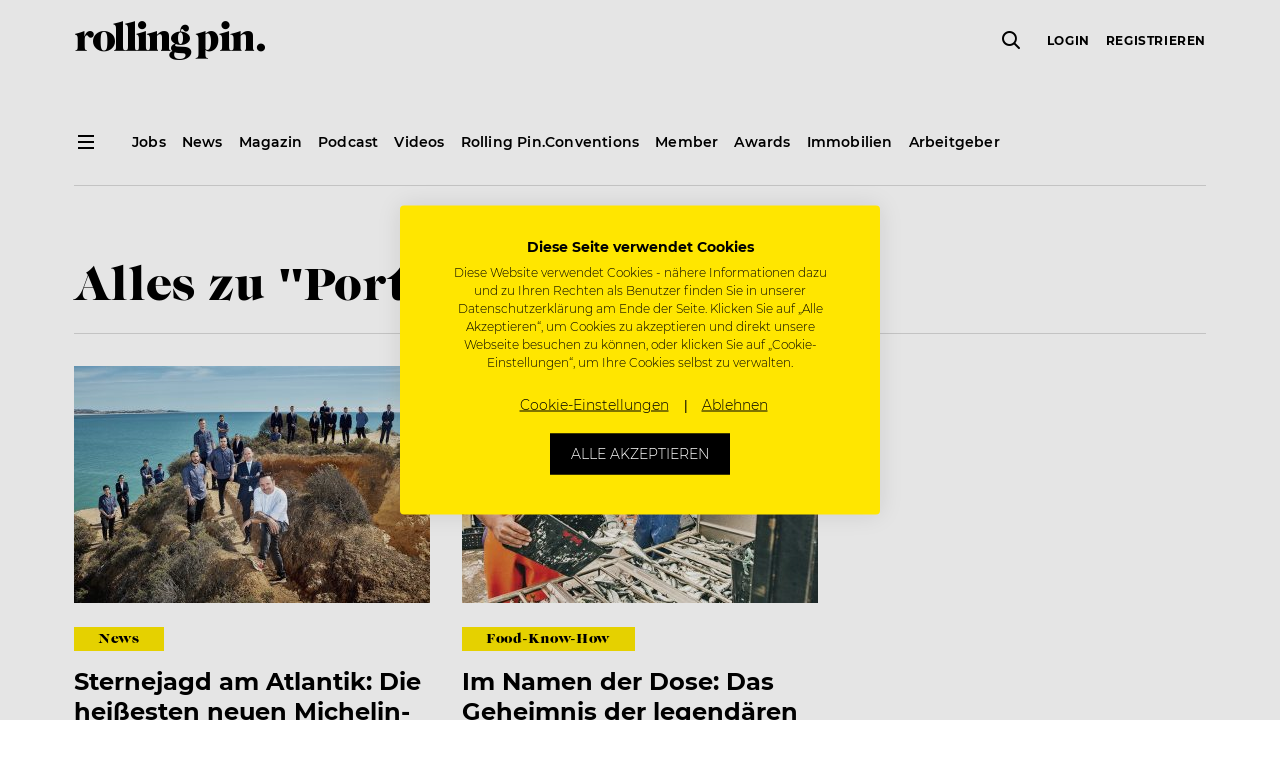

--- FILE ---
content_type: text/css
request_url: https://consent.cookiefirst.com/sites/rollingpin.at-6a809642-6a0c-4116-9403-bb0d652b12b5/styles.css?v=b6a88139-d4d3-4dd5-9a4c-002c00a4fb64
body_size: 73
content:
.cookiefirst-root {--banner-font-family: inherit !important;--banner-width: 100% !important;--banner-bg-color: rgba(255, 230, 0, 1) !important;--banner-shadow: 0.1 !important;--banner-text-color: rgba(0, 0, 0, 1) !important;--banner-outline-color: rgba(255, 82, 0, 0) !important;--banner-accent-color: rgba(0, 0, 0, 1) !important;--banner-text-on-accent-bg: rgba(255,255,255,1) !important;--banner-border-radius:4px !important;--banner-backdrop-color: rgba(0,0,0,0.1) !important;--banner-widget-border-radius: 4px !important;--banner-btn-primary-text:rgba(255, 255, 255, 1) !important;--banner-btn-primary-bg:rgba(0, 0, 0, 1) !important;--banner-btn-primary-border-color:rgba(0, 0, 0, 1) !important;--banner-btn-primary-border-radius: 0 !important;--banner-btn-primary-hover-text:rgba(255, 255, 255, 1) !important;--banner-btn-primary-hover-bg:rgba(0, 0, 0, 1) !important;--banner-btn-primary-hover-border-color:rgba(0, 0, 0, 1) !important;--banner-btn-primary-hover-border-radius: 0 !important;--banner-btn-secondary-text:rgba(0, 0, 0, 1) !important;--banner-btn-secondary-bg:rgba(255, 255, 255, 0) !important;--banner-btn-secondary-border-color:rgba(13, 86, 201, 0) !important;--banner-btn-secondary-border-radius: 0 !important;--banner-btn-secondary-hover-text:rgba(0, 0, 0, 1) !important;--banner-btn-secondary-hover-bg:rgba(0, 0, 0, 0) !important;--banner-btn-secondary-hover-border-color:rgba(13, 86, 201, 0) !important;--banner-btn-secondary-hover-border-radius:4px !important;--banner-btn-floating-bg:rgba(0,71,178,1) !important;--banner-btn-floating-border:rgba(0,71,178,1) !important;--banner-btn-floating-icon:rgba(255,255,255,1) !important;--banner-btn-floating-hover-bg:rgba(255,255,255,1) !important;--banner-btn-floating-hover-border:rgba(0,71,178,1) !important;--banner-btn-floating-hover-icon:rgba(0,71,178,1) !important;}